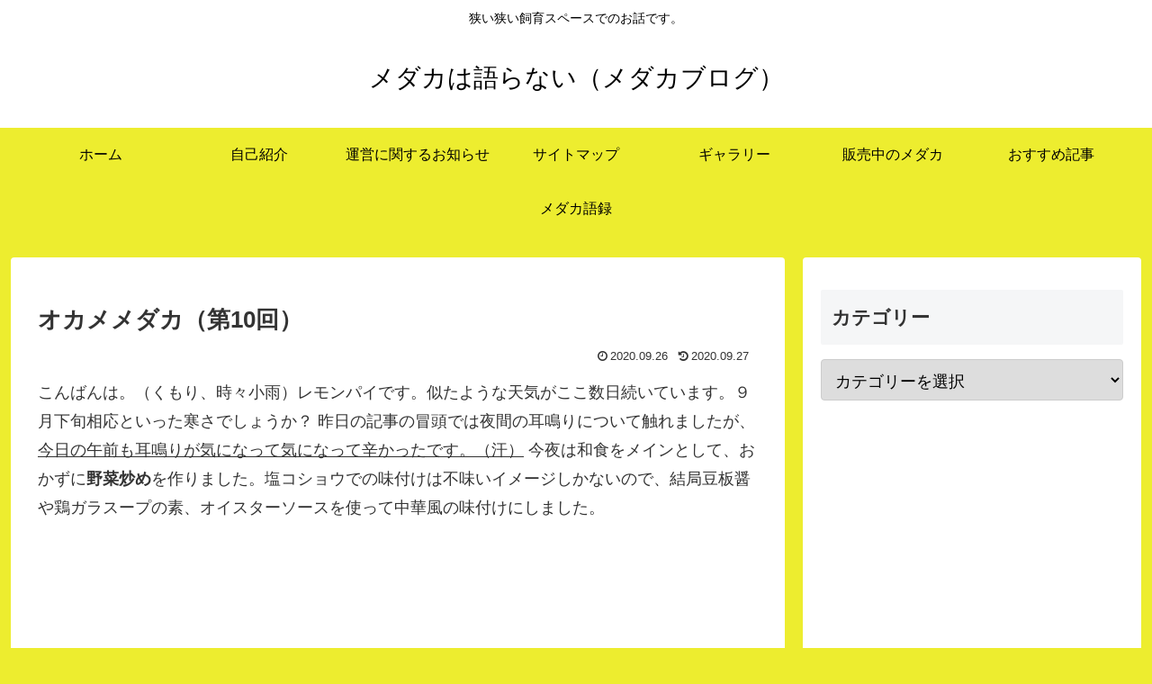

--- FILE ---
content_type: text/html; charset=utf-8
request_url: https://www.google.com/recaptcha/api2/aframe
body_size: 270
content:
<!DOCTYPE HTML><html><head><meta http-equiv="content-type" content="text/html; charset=UTF-8"></head><body><script nonce="D3BVnK5g6ypVcGXPXxpwWw">/** Anti-fraud and anti-abuse applications only. See google.com/recaptcha */ try{var clients={'sodar':'https://pagead2.googlesyndication.com/pagead/sodar?'};window.addEventListener("message",function(a){try{if(a.source===window.parent){var b=JSON.parse(a.data);var c=clients[b['id']];if(c){var d=document.createElement('img');d.src=c+b['params']+'&rc='+(localStorage.getItem("rc::a")?sessionStorage.getItem("rc::b"):"");window.document.body.appendChild(d);sessionStorage.setItem("rc::e",parseInt(sessionStorage.getItem("rc::e")||0)+1);localStorage.setItem("rc::h",'1769389588402');}}}catch(b){}});window.parent.postMessage("_grecaptcha_ready", "*");}catch(b){}</script></body></html>